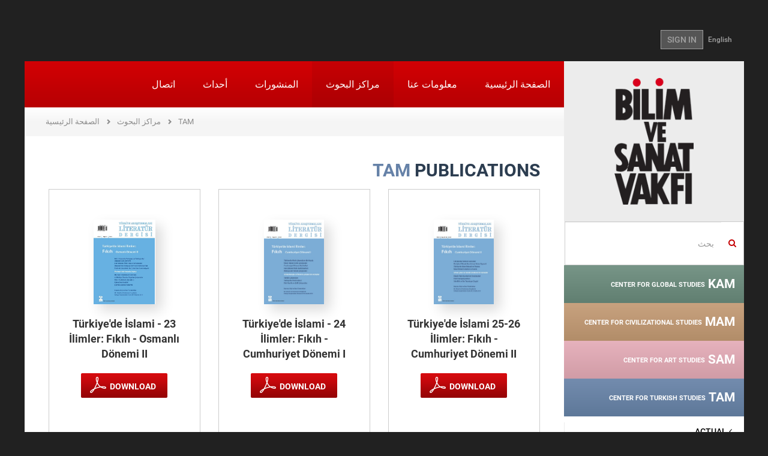

--- FILE ---
content_type: text/html; charset=utf-8
request_url: https://www.bisav.org.tr/ar-AE'A%3D0/TAM/Yayinlar/2/talid
body_size: 10410
content:

<!DOCTYPE html>
<html lang="tr">
<head>
    <meta charset="utf-8" />
    <meta name="viewport" content="width=device-width, initial-scale=1.0">
    
    

    
    
    <title>PUBLICATIONS - The Foundation for Sciences and Arts</title>
    <link href="/Content/fontstyle.css" rel="stylesheet"/>
<link href="/Content/bootstrap.css" rel="stylesheet"/>
<link href="/Content/style.css" rel="stylesheet"/>
<link href="/Content/index.css" rel="stylesheet"/>
<link href="/Content/styles.css" rel="stylesheet"/>
<link href="/Content/merkez.css" rel="stylesheet"/>
<link href="/Content/fullcalendar/fullcalendar.css" rel="stylesheet"/>
<link href="/Content/fancybox/jquery.fancybox.css" rel="stylesheet"/>
<link href="/Content/admin/fontawesome/css/font-awesome.css" rel="stylesheet"/>
<link href="/Content/admin/bootstrap/datepicker/css/datepicker.css" rel="stylesheet"/>

<link href="/Content/bootstrap-rtl.css" rel="stylesheet"/>
<link href="/Content/rtl-extra.css" rel="stylesheet"/>
    <script src="/Scripts/modernizr-2.8.3.js"></script>

    <script src="/Scripts/jquery-2.1.4.js"></script>

    <script src="/Scripts/bootstrap.js"></script>
<script src="/Content/fancybox/jquery.fancybox.pack.js"></script>
<script src="/Scripts/respond.js"></script>

    <script src="/Scripts/carousel-swipe.js"></script>
<script src="/Scripts/main.js"></script>

    <script src="/Scripts/Admin/Plugins/mainmenu.1.0.min.js"></script>

    <link href="/assets/plugins/sky-forms/version-2.0.1/css/custom-sky-forms.css" rel="stylesheet"/>

    
    

</head>
<body class="container boxed-layout">
    <div class="bodyDiv">
        

<header>
    <div class="container">
        <div class="top-left" style="float:left;"></div>
        <div class="top-right-link" style="float:right;"> 
<a href="/en/TAM/Yayinlar/2/talid">English</a>                            <a href="/ar-AE&#39;A%3d0/Account/Login" class="btn btn-u btn-u-dark">SIGN IN</a>
        </div>
    </div>
</header>

        <div id="wrapper">
            <article>
                <a href="#_" class="secondary-mobile-menu-toggle visible-sm visible-xs ikinci-menu"><img src="/img/ok2.png" /></a>
                <div class="col-md-3 aside col-md-pull-0 left-resp secondary-menu-transition hidden-xs hidden-sm">
                    <div class="row">
                        <a href="/ar-AE&#39;A%3d0" class="logo hidden-sm hidden-xs"><img src="/img/logo.png"></a>
                        
    <div class="margin-top-20"></div>
    <form action="/ar-AE&#39;A%3d0/Search" method="get" class="home-search-form">
    <div class="input-group">
        <span class="input-group-addon mainpage-search-rtl-fix" style="background-color:transparent;"><i class="fa fa-search color-red"></i></span>
        <input type="text" name="keywords" class="form-control mainpage-search-input-rtl-fix" placeholder="بحث">
    </div>
</form>
    

<div class="merkez-menu menu-gray-bg">
    <div class="merkez-menu-heading baslik-renkli1" data-color="#6a8b7c">
        <h4 class="panel-title"> <a href="/ar-AE&#39;A%3d0/KAM"> KAM <span>CENTER FOR GLOBAL STUDIES</span></a></h4>
    </div>
</div>

<div class="merkez-menu menu-gray-bg">
    <div class="merkez-menu-heading baslik-renkli2" data-color="#c39a73">
        <h4 class="panel-title"> <a href="/ar-AE&#39;A%3d0/MAM"> MAM <span>CENTER FOR CIVILIZATIONAL STUDIES</span></a></h4>
    </div>
</div>

<div class="merkez-menu menu-gray-bg">
    <div class="merkez-menu-heading baslik-renkli3" data-color="#e5abb8">
        <h4 class="panel-title"> <a href="/ar-AE&#39;A%3d0/SAM"> SAM <span>CENTER FOR ART STUDIES</span></a></h4>
    </div>
</div>

<div class="merkez-menu menu-gray-bg">
    <div class="merkez-menu-heading baslik-renkli4" data-color="#6682a8">
        <h4 class="panel-title"> <a href="/ar-AE&#39;A%3d0/TAM"> TAM <span>CENTER FOR TURKISH STUDIES</span></a></h4>
    </div>
</div>


<nav class="sidebar-nav-v2 marged-menu">
    <ul>
        <li >
            <a  href="/argualas-spain/TAM">
                <i class="fa fa-angle-right"></i> ACTUAL             </a>
        </li>
        <li >
            <a  href="/argualas-spain/TAM/Hakkinda">
                <i class="fa fa-angle-right"></i> ABOUT             </a>
        </li>
        <li >
            <a  href="/argualas-spain/TAM/Seminerler">
                <i class="fa fa-angle-right"></i> SEMINARS             </a>
        </li>
        <li >
            <a  href="/argualas-spain/TAM/OkumaGruplari">
                <i class="fa fa-angle-right"></i> READING GROUPS             </a>
        </li>
        <li >
            <a  href="/argualas-spain/TAM/Atolyeler">
                <i class="fa fa-angle-right"></i> WORKSHOPS             </a>
        </li>
        <li >
            <a  href="#">
                <i class="fa fa-angle-right"></i> SYMPOSIUMS                     <i class="fa pull-right fa-caret-left"></i>
            </a>
<ul>
        <li >
            <a  href="/argualas-spain/TAM/Sempozyum/2/specialized_symposia">
                <i class="fa"></i> Specialized Symposia             </a>
        </li>
        <li >
            <a  href="/argualas-spain/TAM/Sempozyum/1/national_symposia">
                <i class="fa"></i> National Symposia             </a>
        </li>
        <li >
            <a  href="/argualas-spain/TAM/Sempozyum/4/international_symposia">
                <i class="fa"></i> International Symposia             </a>
        </li>
</ul>        </li>
        <li >
            <a  href="/argualas-spain/TAM/Panel">
                <i class="fa fa-angle-right"></i> PANELS             </a>
        </li>
        <li >
            <a  href="/argualas-spain/TAM/Kolokyum">
                <i class="fa fa-angle-right"></i> COLLOQUIUMS             </a>
        </li>
        <li >
            <a  href="#">
                <i class="fa fa-angle-right"></i> ROUNDTABLE MEETINGS                     <i class="fa pull-right fa-caret-left"></i>
            </a>
<ul>
        <li >
            <a  href="/argualas-spain/TAM/YuvarlakMasa/128/osmanli_arastirmalarinda_dijital_imkanlar">
                <i class="fa"></i> Osmanlı Araştırmalarında Dijital İmkanlar             </a>
        </li>
        <li >
            <a  href="/argualas-spain/TAM/YuvarlakMasa/120/talks_on_cities_and_neighborhoods">
                <i class="fa"></i> Talks on Cities and Neighborhoods             </a>
        </li>
        <li >
            <a  href="/argualas-spain/TAM/YuvarlakMasa/104/approaches_methods_and_sources_in_historical_studies">
                <i class="fa"></i> Approaches, Methods and Sources in Historical Studies             </a>
        </li>
        <li >
            <a  href="/argualas-spain/TAM/YuvarlakMasa/2/a_book__an_author">
                <i class="fa"></i> A Book / An Author             </a>
        </li>
        <li >
            <a  href="/argualas-spain/TAM/YuvarlakMasa/17/historical_biographies">
                <i class="fa"></i> Historical Biographies             </a>
        </li>
        <li >
            <a  href="/argualas-spain/TAM/YuvarlakMasa/10/tam_talks">
                <i class="fa"></i> TAM Talks                     <i class="fa pull-right fa-caret-left"></i>
            </a>
<ul>
        <li >
            <a  href="/argualas-spain/TAM/YuvarlakMasa/10/tam_talks/93/oral_history_talks">
                <i class="fa"></i> Oral History Talks             </a>
        </li>
        <li >
            <a  href="/argualas-spain/TAM/YuvarlakMasa/10/tam_talks/90/balkan_history_talks">
                <i class="fa"></i> Balkan History Talks             </a>
        </li>
        <li >
            <a  href="/argualas-spain/TAM/YuvarlakMasa/10/tam_talks/84/an_autobiographical_narrative">
                <i class="fa"></i> An Autobiographical Narrative             </a>
        </li>
        <li >
            <a  href="/argualas-spain/TAM/YuvarlakMasa/10/tam_talks/83/inheriting_an_heritage">
                <i class="fa"></i> Inheriting an Heritage             </a>
        </li>
        <li >
            <a  href="/argualas-spain/TAM/YuvarlakMasa/10/tam_talks/11/libraries">
                <i class="fa"></i> Libraries             </a>
        </li>
        <li >
            <a  href="/argualas-spain/TAM/YuvarlakMasa/10/tam_talks/12/sahafs">
                <i class="fa"></i> Sahafs             </a>
        </li>
        <li >
            <a  href="/argualas-spain/TAM/YuvarlakMasa/10/tam_talks/15/the_crisis_and_challenge_in_the_18th_century_ottoman_thought">
                <i class="fa"></i> The Crisis and Challenge in the 18th Century Ottoman Thought             </a>
        </li>
        <li >
            <a  href="/argualas-spain/TAM/YuvarlakMasa/10/tam_talks/14/talks_with_publishers">
                <i class="fa"></i> Talks with Publishers             </a>
        </li>
        <li >
            <a  href="/argualas-spain/TAM/YuvarlakMasa/10/tam_talks/16/talks_with_local_historians">
                <i class="fa"></i> Talks with Local Historians             </a>
        </li>
        <li >
            <a  href="/argualas-spain/TAM/YuvarlakMasa/10/tam_talks/13/traveller_observations">
                <i class="fa"></i> Traveller Observations             </a>
        </li>
</ul>        </li>
        <li >
            <a  href="/argualas-spain/TAM/YuvarlakMasa/95/tam_focused_discussions">
                <i class="fa"></i> TAM Focused Discussions             </a>
        </li>
        <li >
            <a  href="#">
                <i class="fa"></i> Readings in Historical Texts                     <i class="fa pull-right fa-caret-left"></i>
            </a>
<ul>
        <li >
            <a  href="/argualas-spain/TAM/YuvarlakMasa/3/readings_in_historical_texts/115/travelogues">
                <i class="fa"></i> Travelogues             </a>
        </li>
        <li >
            <a  href="/argualas-spain/TAM/YuvarlakMasa/3/readings_in_historical_texts/102/early_republican_period_urbanism_studies">
                <i class="fa"></i> Early Republican Period Urbanism Studies             </a>
        </li>
        <li >
            <a  href="/argualas-spain/TAM/YuvarlakMasa/3/readings_in_historical_texts/96/the_contemporary_ottoman_histories_written_by_the_non_muslim_subjects">
                <i class="fa"></i> The Contemporary Ottoman Histories Written by the Non-Muslim Subjects             </a>
        </li>
        <li >
            <a  href="/argualas-spain/TAM/YuvarlakMasa/3/readings_in_historical_texts/94/risales_in_the_ottoman_era">
                <i class="fa"></i> Risales in the Ottoman Era             </a>
        </li>
        <li >
            <a  href="/argualas-spain/TAM/YuvarlakMasa/3/readings_in_historical_texts/86/manakibnamas">
                <i class="fa"></i> Manakibnamas             </a>
        </li>
        <li >
            <a  href="/argualas-spain/TAM/YuvarlakMasa/3/readings_in_historical_texts/82/anatolian_chronicles___xi_and_xivth_centuries">
                <i class="fa"></i> Anatolian Chronicles - XI and XIVth Centuries             </a>
        </li>
        <li >
            <a  href="/argualas-spain/TAM/YuvarlakMasa/3/readings_in_historical_texts/7/byzantine_chronicles">
                <i class="fa"></i> Byzantine Chronicles             </a>
        </li>
        <li >
            <a  href="/argualas-spain/TAM/YuvarlakMasa/3/readings_in_historical_texts/8/recent_history_in_memoirs">
                <i class="fa"></i> Recent History in Memoirs             </a>
        </li>
        <li >
            <a  href="/argualas-spain/TAM/YuvarlakMasa/3/readings_in_historical_texts/9/istanbul_districts">
                <i class="fa"></i> Istanbul Districts             </a>
        </li>
        <li >
            <a  href="/argualas-spain/TAM/YuvarlakMasa/3/readings_in_historical_texts/4/ottoman_observers_of_ottoman_history_chronicles">
                <i class="fa"></i> Ottoman Observers of Ottoman History: Chronicles             </a>
        </li>
        <li >
            <a  href="/argualas-spain/TAM/YuvarlakMasa/3/readings_in_historical_texts/5/debates_around_foundations_of_ottomans">
                <i class="fa"></i> Debates around Foundations of Ottomans             </a>
        </li>
        <li >
            <a  href="/argualas-spain/TAM/YuvarlakMasa/3/readings_in_historical_texts/6/the_politics_of_settling_in_turkey_since_ottomans">
                <i class="fa"></i> The Politics of Settling in Turkey since Ottomans             </a>
        </li>
</ul>        </li>
        <li >
            <a  href="/argualas-spain/TAM/YuvarlakMasa/1/diskussions_theses_articles">
                <i class="fa"></i> Diskussions Theses-Articles             </a>
        </li>
</ul>        </li>
        <li >
            <a  href="#">
                <i class="fa fa-angle-right"></i> PUBLICATIONS                     <i class="fa pull-right fa-caret-left"></i>
            </a>
<ul>
        <li >
            <a  href="/argualas-spain/TAM/Yayinlar/2/talid">
                <i class="fa"></i> TALID             </a>
        </li>
        <li >
            <a  href="/argualas-spain/TAM/Yayinlar/5/notes">
                <i class="fa"></i> NOTES             </a>
        </li>
        <li >
            <a  href="/argualas-spain/TAM/Yayinlar/10/book">
                <i class="fa"></i> BOOK             </a>
        </li>
</ul>        </li>
        <li >
            <a  href="/argualas-spain/TAM/Projeler">
                <i class="fa fa-angle-right"></i> PROJECTS             </a>
        </li>
</ul>
</nav>
    


                    </div>
                </div>
                <div class="col-md-9 col-md-push-0">
                    <div class="row">
                        <nav class="mwt_nav">
    <div class="navbar navbar-default" role="navigation">
        <div class="navbar-header">
            <button type="button" class="navbar-toggle my-toggle-menu" data-toggle="collapse" data-target=".navbar-collapse"> <span class="sr-only">Toggle navigation</span> <span class="icon-bar"></span> <span class="icon-bar"></span> <span class="icon-bar"></span> </button>
            <a class="navbar-brand" href="/ar-AE&#39;A%3d0"><img src="/img/mobile-logo.png"></a>
        </div>
        <div class="navbar-collapse collapse no-padding">
                    
<ul class="nav navbar-nav">
        <li >
        <a href="/ar-AE&#39;A%3d0">
            الصفحة الرئيسية         </a>
    </li>
    <li >
        <a href="/ar-AE&#39;A%3d0/Kurumsal">
            معلومات عنا         </a>
    </li>
    <li class="active">
        <a href="/ar-AE&#39;A%3d0/Merkezler">
            مراكز البحوث         </a>
    </li>
    <li >
        <a href="/ar-AE&#39;A%3d0/Yayinlar">
            المنشورات         </a>
    </li>
    <li >
        <a href="/ar-AE&#39;A%3d0/Etkinlik/Haftalik/2026/4">
            أحداث         </a>
    </li>
    <li >
        <a href="/ar-AE&#39;A%3d0/Iletisim">
            اتصال         </a>
    </li>

</ul>
        </div>
        <!--/.nav-collapse -->
    </div>
</nav>
                        
                                            <ul class="page-path clearfix">
                <li >
                        <a href="/ar-AE&#39;A%3d0">الصفحة الرئيسية</a>
                </li>
                <li >
                        <a href="/ar-AE&#39;A%3d0/Merkezler">مراكز البحوث</a>
                </li>
                <li >
                        <a href="/ar-AE&#39;A%3d0/TAM/Hakkinda">TAM</a>
                </li>
            </ul>

                        
<div class="row">
    <div class="col-sm-12">
        <div class="padding40 font18px">
                <h2 class="title03" style="color:#6682a8;">TAM <span>PUBLICATIONS</span></h2>

            


    
<div class="yayinlar">
    <div class="sayilar">
<div class="row row-eq-height"><div class="col-md-4">
    <div class="box-design01">
        <div class="img-div-rounded"><a href="/ar-AE&#39;A%3d0/TAM/Yayinlar/2/talid/284"><img src="/images/yayinlar/talid_284_Thumb.jpg"></a></div>
        <strong>25-26 T&#252;rkiye&#39;de İslami İlimler: Fıkıh - Cumhuriyet D&#246;nemi II</strong>
            <p class="button_par">    <a href="/userfiles/yayinlar/talid_284.pdf" class="pdf_download_btn">DOWNLOAD</a>
</p>
    </div>
</div><div class="col-md-4">
    <div class="box-design01">
        <div class="img-div-rounded"><a href="/ar-AE&#39;A%3d0/TAM/Yayinlar/2/talid/283"><img src="/images/yayinlar/talid_283_Thumb.jpg"></a></div>
        <strong>24 - T&#252;rkiye&#39;de İslami İlimler: Fıkıh - Cumhuriyet D&#246;nemi I</strong>
            <p class="button_par">    <a href="/userfiles/yayinlar/talid_283.pdf" class="pdf_download_btn">DOWNLOAD</a>
</p>
    </div>
</div><div class="col-md-4">
    <div class="box-design01">
        <div class="img-div-rounded"><a href="/ar-AE&#39;A%3d0/TAM/Yayinlar/2/talid/278"><img src="/images/yayinlar/talid_278_Thumb.jpg"></a></div>
        <strong>23 - T&#252;rkiye&#39;de İslami İlimler: Fıkıh - Osmanlı D&#246;nemi II </strong>
            <p class="button_par">    <a href="/userfiles/yayinlar/talid_278.pdf" class="pdf_download_btn">DOWNLOAD</a>
</p>
    </div>
</div></div><div class="row row-eq-height"><div class="col-md-4">
    <div class="box-design01">
        <div class="img-div-rounded"><a href="/ar-AE&#39;A%3d0/TAM/Yayinlar/2/talid/277"><img src="/images/yayinlar/talid_277_Thumb.jpg"></a></div>
        <strong>22- T&#252;rkiye&#39;de İslami İlimler: Fıkıh - Osmanlı D&#246;nemi I </strong>
            <p class="button_par">    <a href="/userfiles/yayinlar/talid_277.pdf" class="pdf_download_btn">DOWNLOAD</a>
</p>
    </div>
</div><div class="col-md-4">
    <div class="box-design01">
        <div class="img-div-rounded"><a href="/ar-AE&#39;A%3d0/TAM/Yayinlar/2/talid/264"><img src="/images/yayinlar/talid_264_Thumb.jpg"></a></div>
        <strong>21 - Islamic Sciences in T&#252;rkiye: Hadith </strong>
            <p class="button_par">    <a href="/userfiles/yayinlar/talid_264.pdf" class="pdf_download_btn">DOWNLOAD</a>
</p>
    </div>
</div><div class="col-md-4">
    <div class="box-design01">
        <div class="img-div-rounded"><a href="/ar-AE&#39;A%3d0/TAM/Yayinlar/2/talid/256"><img src="/images/yayinlar/256Thumb.jpg"></a></div>
        <strong>19/20 - Islamic Sciences in T&#252;rkiye: Tafsir and Quranic Sciences II</strong>
            <p class="button_par">    <a href="/userfiles/yayinlar/0_-_Sunus_-_s._1-8.pdf" class="pdf_download_btn">DOWNLOAD</a>
</p>
    </div>
</div></div><div class="row row-eq-height"><div class="col-md-4">
    <div class="box-design01">
        <div class="img-div-rounded"><a href="/ar-AE&#39;A%3d0/TAM/Yayinlar/2/talid/255"><img src="/images/yayinlar/255Thumb.jpg"></a></div>
        <strong>18 - Islamic Sciences in T&#252;rkiye: Tafsir and Quranic Sciences I </strong>
            <p class="button_par">    <a href="/userfiles/yayinlar/0_-_Sunus_-_18___1-8.pdf" class="pdf_download_btn">DOWNLOAD</a>
</p>
    </div>
</div><div class="col-md-4">
    <div class="box-design01">
        <div class="img-div-rounded"><a href="/ar-AE&#39;A%3d0/TAM/Yayinlar/2/talid/182"><img src="/images/yayinlar/182Thumb.jpg"></a></div>
        <strong>17 - History of Turkish Philosophy</strong>
            <p class="button_par">    <a href="/userfiles/yayinlar/TALID_17_giris.pdf" class="pdf_download_btn">DOWNLOAD</a>
</p>
    </div>
</div><div class="col-md-4">
    <div class="box-design01">
        <div class="img-div-rounded"><a href="/ar-AE&#39;A%3d0/TAM/Yayinlar/2/talid/138"><img src="/images/yayinlar/138Thumb.jpg"></a></div>
        <strong>16 - History of Istanbul </strong>
            <p class="button_par">    <a href="/userfiles/yayinlar/talid_138.pdf" class="pdf_download_btn">DOWNLOAD</a>
</p>
    </div>
</div></div><div class="row row-eq-height"><div class="col-md-4">
    <div class="box-design01">
        <div class="img-div-rounded"><a href="/ar-AE&#39;A%3d0/TAM/Yayinlar/2/talid/110"><img src="/images/yayinlar/110Thumb.jpg"></a></div>
        <strong>15 - Turkish Historiography Abroad </strong>
            <p class="button_par">    <a href="/userfiles/yayinlar/talid_110.pdf" class="pdf_download_btn">DOWNLOAD</a>
</p>
    </div>
</div><div class="col-md-4">
    <div class="box-design01">
        <div class="img-div-rounded"><a href="/ar-AE&#39;A%3d0/TAM/Yayinlar/2/talid/57"><img src="/images/yayinlar/57Thumb.jpg"></a></div>
        <strong>14 - History of Turkish Art </strong>
    </div>
</div><div class="col-md-4">
    <div class="box-design01">
        <div class="img-div-rounded"><a href="/ar-AE&#39;A%3d0/TAM/Yayinlar/2/talid/56"><img src="/images/yayinlar/56Thumb.jpg"></a></div>
        <strong>13 - History of Turkish Architecture</strong>
    </div>
</div></div></div>
</div>



<div class="row bottomPaging">
    <div class="btns-sayfa col-xs-12 col-sm-12">
        <div class="btn-group" role="group" aria-label="...">
            
                <a class="btn btn-default btn-sayfalama active" href="?Page=1&amp;PageSize=12">1</a>
                <a class="btn btn-default btn-sayfalama " href="?Page=2&amp;PageSize=12">2</a>
                            <a class="btn btn-default btn-sayfalama" href="?Page=2&amp;PageSize=12">SONRAKİ SAYFA</a>
        </div>
    </div>
</div>

        </div>

    </div>
</div>


                    </div>
                </div>
                <div class="home-section4 pull-left">

<div class="col-sm-6 col-md-3 homeSmBookSlider gray-bg">
    <div class="inner-div">
        <h2>NEWS</h2>
        <a class="left news_arrows_left" href="#myCarousel05" data-slide="prev"><span class="glyphicon glyphicon-chevron-left"></span></a> <a class="right news_arrows_right" href="#myCarousel05" data-slide="next"><span class="glyphicon glyphicon-chevron-right"></span></a>
        <div id="myCarousel05" class="carousel slide" data-ride="carousel" data-interval="15000">
            <!-- Indicators -->

            <div class="carousel-inner">
                    <div class="item active">
                        <a href="/aria-controls%3dtab_0_0%20role%3dtab%20data-toggle%3dtab/Haberler/1470/2025_guz_donemi_seminerleri_basliyor">
                            <p><img src="/images/haberler/2025_guz_seminerleri_basliyor_1470_Thumb.png"></p>
                            <p class="color_gray">2025 G&#252;z D&#246;nemi Seminerleri Başlıyor</p>
                        </a>
                    </div>
                    <div class="item">
                        <a href="/aria-controls%3dtab_0_0%20role%3dtab%20data-toggle%3dtab/Haberler/1468/iii_ulusal_siyaset_dusuncesi_sempozyumu">
                            <p><img src="/images/haberler/iii_ulusal_siyaset_sempozyumu_amaclar_araclar_yeni_zamanlarda_siyasi_ahlak_1468_Thumb.png"></p>
                            <p class="color_gray">III. ULUSAL SİYASET D&#220;Ş&#220;NCESİ SEMPOZYUMU</p>
                        </a>
                    </div>
                    <div class="item">
                        <a href="/aria-controls%3dtab_0_0%20role%3dtab%20data-toggle%3dtab/Haberler/1469/2025_26_kademe_programi_basvurusu">
                            <p><img src="/images/haberler/2025_26_kademe_programi_basvurusu_1469_Thumb.png"></p>
                            <p class="color_gray">2025-26 Kademe Programı Başvurusu</p>
                        </a>
                    </div>
                    <div class="item">
                        <a href="/aria-controls%3dtab_0_0%20role%3dtab%20data-toggle%3dtab/Haberler/1466/turkiye_de_duzen_arayislari">
                            <p><img src="/images/haberler/bilim_ve_sanat_vakfi_2025_yaz_programi_1466_Thumb.jpg"></p>
                            <p class="color_gray">T&#220;RKİYE&#39;DE D&#220;ZEN ARAYIŞLARI</p>
                        </a>
                    </div>
                    <div class="item">
                        <a href="/aria-controls%3dtab_0_0%20role%3dtab%20data-toggle%3dtab/Haberler/1464/iii_ulusal_siyaset_dusuncesi_sempozyumu_amaclar__araclar_yeni_zamanlarda_siyasi_ahlak_cagri_metni">
                            <p><img src="/images/haberler/iii_ulusal_siyaset_dusuncesi_sempozyumu_amaclar__araclar_yeni_zamanlarda_siyasi_ahlak_cagri_metni_1464_Thumb.png"></p>
                            <p class="color_gray">III. Ulusal Siyaset D&#252;ş&#252;ncesi Sempozyumu Ama&#231;lar &amp; Ara&#231;lar: Yeni Zamanlarda Siyasi Ahl&#226;k &#199;ağrı Metni</p>
                        </a>
                    </div>
                    <div class="item">
                        <a href="/aria-controls%3dtab_0_0%20role%3dtab%20data-toggle%3dtab/Haberler/1463/2025_bahar_seminerleri_basliyor!">
                            <p><img src="/images/haberler/2025_bahar_seminerleri_basliyor!_1463_Thumb.jpg"></p>
                            <p class="color_gray">2025 Bahar Seminerleri Başlıyor!</p>
                        </a>
                    </div>
                    <div class="item">
                        <a href="/aria-controls%3dtab_0_0%20role%3dtab%20data-toggle%3dtab/Haberler/1460/bisav_2024_25_kademe_programi_basladi!">
                            <p><img src="/images/haberler/bisav_2024_25_kademe_programi_basliyor!_1460_Thumb.png"></p>
                            <p class="color_gray">BİSAV 2024-25 KADEME PROGRAMI BAŞLADI!</p>
                        </a>
                    </div>
                    <div class="item">
                        <a href="/aria-controls%3dtab_0_0%20role%3dtab%20data-toggle%3dtab/Haberler/1458/%E2%80%9Cbati_sonrasi_dunya%E2%80%9D__karsitliklar_perspektifler_ve_yeni_duzen_arayislari">
                            <p><img src="/images/haberler/bilim_ve_sanat_vakfi_2024_yaz_programi_1458_Thumb.png"></p>
                            <p class="color_gray">“BATI SONRASI D&#220;NYA”:  KARŞITLIKLAR, PERSPEKTİFLER VE YENİ D&#220;ZEN ARAYIŞLARI</p>
                        </a>
                    </div>
                    <div class="item">
                        <a href="/aria-controls%3dtab_0_0%20role%3dtab%20data-toggle%3dtab/Haberler/1452/%E2%80%8B%E2%80%8B%E2%80%8B%E2%80%8B%E2%80%8B%E2%80%8B%E2%80%8B2024_bahar_seminerleri_basliyor!">
                            <p><img src="/images/haberler/​​​​​​​2024_bahar_seminerleri_basliyor!_1452_Thumb.jpeg"></p>
                            <p class="color_gray">​​​​​​​2024 Bahar Seminerleri Başlıyor!</p>
                        </a>
                    </div>
                    <div class="item">
                        <a href="/aria-controls%3dtab_0_0%20role%3dtab%20data-toggle%3dtab/Haberler/1451/divan_55_released!">
                            <p><img src="/images/haberler/divan_55_sayi_cikti!_1451_Thumb.jpg"></p>
                            <p class="color_gray">D&#238;v&#226;n 55. Released!</p>
                        </a>
                    </div>
            </div>
        </div>
        <a href="/aria-controls%3dtab_0_0%20role%3dtab%20data-toggle%3dtab/Haberler" class="btn">ALL NEWS</a>
    </div>
</div>

<div class="col-sm-6 col-md-3 homeSmBookSlider light-gray-bg">
    <div class="inner-div">
        <h2>خيار المحررين</h2>
        <a class="left news_arrows_left" href="#myCarouselEditorden" data-slide="prev"><span class="glyphicon glyphicon-chevron-left"></span></a> <a class="right news_arrows_right" href="#myCarouselEditorden" data-slide="next"><span class="glyphicon glyphicon-chevron-right"></span></a>
        <div id="myCarouselEditorden" class="carousel carouselfixedHeight slide" data-ride="carousel" data-interval="20000">
            <!-- Indicators -->
            
            <div class="carousel-inner">

                        <div class="item  active">
                            <p><a href="https://talid.org/tr/Dergi/Makale/34/793"><img src="/images/editorunsecimi/ihsan_kabil_soylesisi_28_Thumb.jpg" style="max-height:140px;" /></a></p>
                            <p class="ModuleSliderBlockText">İhsan Kabil ile &#39;&#39;T&#252;rkiye&#39;de Sinema&#39;&#39; &#252;zerine ger&#231;ekleştirilen TALİD s&#246;yleşisi...</p>
                            <a href="https://talid.org/tr/Dergi/Makale/34/793" class="btn">MORE INFO</a>
                            <a href="https://talid.org/tr/Dergi/Makale/34/793" class="btn">MORE INFO</a>
                        </div>
                        <div class="item ">
                            <p><a href="https://blog.bisav.org.tr/2021/05/06/engin-deniz-akarlinin-gozunden-mehmet-genc/"><img src="/images/editorunsecimi/engindenizmehmetgenc_27_Thumb.jpg" style="max-height:140px;" /></a></p>
                            <p class="ModuleSliderBlockText">Mehmet Gen&#231; hocamızı, Engin Deniz Akarlı’nın g&#246;z&#252;nden Bisav Blog&#39;da okuyalım...</p>
                            <a href="https://blog.bisav.org.tr/2021/05/06/engin-deniz-akarlinin-gozunden-mehmet-genc/" class="btn">MORE INFO</a>
                            <a href="https://blog.bisav.org.tr/2021/05/06/engin-deniz-akarlinin-gozunden-mehmet-genc/" class="btn">MORE INFO</a>
                        </div>
                        <div class="item ">
                            <p><a href="https://blog.bisav.org.tr/2021/04/16/mustafa-ozelle-roman-diliyle-cocuk/"><img src="/images/editorunsecimi/ozelroportajcocukyazini_26_Thumb.jpg" style="max-height:140px;" /></a></p>
                            <p class="ModuleSliderBlockText">Bisav Blog i&#231;in Mustafa &#214;zel ile &#39;&#39;Roman Diliyle &#199;ocuk&#39;&#39; başlığıyla ger&#231;ekleştirdiğimiz r&#246;portaj...</p>
                            <a href="https://blog.bisav.org.tr/2021/04/16/mustafa-ozelle-roman-diliyle-cocuk/" class="btn">MORE INFO</a>
                            <a href="https://blog.bisav.org.tr/2021/04/16/mustafa-ozelle-roman-diliyle-cocuk/" class="btn">MORE INFO</a>
                        </div>
                        <div class="item ">
                            <p><a href="https://www.talid.org/tr/Dergi/Makale/33/769"><img src="/images/editorunsecimi/peyamihoca_25_Thumb.jpg" style="max-height:140px;" /></a></p>
                            <p class="ModuleSliderBlockText">TALİD&#39;in &#39;&#39;T&#252;rkiye&#39;de Sinema &#199;alışmaları&#39;&#39; sayısında, Prof. Dr. Peyami &#199;elikcan&#39;ın belgesel yapımlarının tarih&#231;esine y&#246;nelik...</p>
                            <a href="https://www.talid.org/tr/Dergi/Makale/33/769" class="btn">MORE INFO</a>
                            <a href="https://www.talid.org/tr/Dergi/Makale/33/769" class="btn">MORE INFO</a>
                        </div>
                        <div class="item ">
                            <p><a href="https://divandergisi.com/pdf/476.pdf"><img src="/images/editorunsecimi/ismailkara_24_Thumb.jpg" style="max-height:140px;" /></a></p>
                            <p class="ModuleSliderBlockText">Hilafetten İslam Devletine &#199;ağdaş İslam Siyasi D&#252;ş&#252;ncesinin Ana İstikametleri ve Problemleri...</p>
                            <a href="https://divandergisi.com/pdf/476.pdf" class="btn">MORE INFO</a>
                            <a href="https://divandergisi.com/pdf/476.pdf" class="btn">MORE INFO</a>
                        </div>
                        <div class="item ">
                            <p><a href="https://bisav.org.tr/Bulten/3/31/kafkas_ulkelerinin_guvenlik_ve_dis_politikalari_"><img src="/images/editorunsecimi/kafkasya_23_Thumb.jpg" style="max-height:140px;" /></a></p>
                            <p class="ModuleSliderBlockText">Azerbaycanlı siyaset bilimci Elkhan Mehdiyev ile 2005 yılında “G&#252;ney Kafkasya’da G&#252;venlik” konusunda ger&#231;ekleştirdiğimiz...</p>
                            <a href="https://bisav.org.tr/Bulten/3/31/kafkas_ulkelerinin_guvenlik_ve_dis_politikalari_" class="btn">MORE INFO</a>
                            <a href="https://bisav.org.tr/Bulten/3/31/kafkas_ulkelerinin_guvenlik_ve_dis_politikalari_" class="btn">MORE INFO</a>
                        </div>
                        <div class="item ">
                            <p><a href="https://www.bisav.org.tr/userfiles/yayinlar/NOTLAR_21.pdf"><img src="/images/editorunsecimi/cocuk_22_Thumb.jpg" style="max-height:140px;" /></a></p>
                            <p class="ModuleSliderBlockText">Vakfımızın 7 Mart 2009 tarihli  “&#199;ocuk Dilinde Sanat” panelinin tebliğleri...</p>
                            <a href="https://www.bisav.org.tr/userfiles/yayinlar/NOTLAR_21.pdf" class="btn">MORE INFO</a>
                            <a href="https://www.bisav.org.tr/userfiles/yayinlar/NOTLAR_21.pdf" class="btn">MORE INFO</a>
                        </div>
                        <div class="item ">
                            <p><a href="https://bisav.org.tr/Bulten/35/568/prof_dr_gokhan_cetinsaya_ile_istanbul_sehir_universitesi_uzerine"><img src="/images/editorunsecimi/cetinsaya_21_Thumb.jpg" style="max-height:140px;" /></a></p>
                            <p class="ModuleSliderBlockText">İstanbul Şehir &#220;niversitesi&#39;nin Kurucu Rekt&#246;r&#252; Prof. Dr. G&#246;khan &#199;etinsaya ile İstanbul Şehir &#220;niversitesi &#252;zerine...</p>
                            <a href="https://bisav.org.tr/Bulten/35/568/prof_dr_gokhan_cetinsaya_ile_istanbul_sehir_universitesi_uzerine" class="btn">MORE INFO</a>
                            <a href="https://bisav.org.tr/Bulten/35/568/prof_dr_gokhan_cetinsaya_ile_istanbul_sehir_universitesi_uzerine" class="btn">MORE INFO</a>
                        </div>
                        <div class="item ">
                            <p><a href="http://anlayis.net/makaleGoster.aspx?makaleid=3873"><img src="/images/editorunsecimi/wallerstein_20_Thumb.jpg" style="max-height:140px;" /></a></p>
                            <p class="ModuleSliderBlockText">An important interview with Immanuel Wallerstein about Turkey on the way of European Union...</p>
                            <a href="http://anlayis.net/makaleGoster.aspx?makaleid=3873" class="btn">MORE INFO</a>
                            <a href="http://anlayis.net/makaleGoster.aspx?makaleid=3873" class="btn">MORE INFO</a>
                        </div>
                        <div class="item ">
                            <p><a href="https://talid.org/downloadPDF.aspx?filename=37.pdf"><img src="/images/editorunsecimi/karpat_19_Thumb.jpg" style="max-height:140px;" /></a></p>
                            <p class="ModuleSliderBlockText">An interview with Kemal Karpat about Turkish political history, published...</p>
                            <a href="https://talid.org/downloadPDF.aspx?filename=37.pdf" class="btn">MORE INFO</a>
                            <a href="https://talid.org/downloadPDF.aspx?filename=37.pdf" class="btn">MORE INFO</a>
                        </div>
                        <div class="item ">
                            <p><a href="https://bisav.org.tr/userfiles/yayinlar/makaleler/mecmua__ek_1611.pdf"><img src="/images/editorunsecimi/15_temmuz_eki_18_Thumb.jpg" style="max-height:140px;" /></a></p>
                            <p class="ModuleSliderBlockText">BSV Bulletin&#39;s special supplement about &#39;&#39;15th July and Military Coups&#39;&#39;...</p>
                            <a href="https://bisav.org.tr/userfiles/yayinlar/makaleler/mecmua__ek_1611.pdf" class="btn">MORE INFO</a>
                            <a href="https://bisav.org.tr/userfiles/yayinlar/makaleler/mecmua__ek_1611.pdf" class="btn">MORE INFO</a>
                        </div>
                        <div class="item ">
                            <p><a href="http://talid.org/downloadPDF.aspx?filename=87.pdf"><img src="/images/editorunsecimi/fuat_17_Thumb.jpg" style="max-height:140px;" /></a></p>
                            <p class="ModuleSliderBlockText">An interview with Fuat Sezgin, about Turkish history of science...</p>
                            <a href="http://talid.org/downloadPDF.aspx?filename=87.pdf" class="btn">MORE INFO</a>
                            <a href="http://talid.org/downloadPDF.aspx?filename=87.pdf" class="btn">MORE INFO</a>
                        </div>
                        <div class="item ">
                            <p><a href="http://talid.org/downloadPDF.aspx?filename=437.pdf"><img src="/images/editorunsecimi/semavi_16_Thumb.jpg" style="max-height:140px;" /></a></p>
                            <p class="ModuleSliderBlockText">A valuable interview about Turkish art history, with Semavi Eyice who is an important historian...</p>
                            <a href="http://talid.org/downloadPDF.aspx?filename=437.pdf" class="btn">MORE INFO</a>
                            <a href="http://talid.org/downloadPDF.aspx?filename=437.pdf" class="btn">MORE INFO</a>
                        </div>
                        <div class="item ">
                            <p><a href="https://bisav.org.tr/userfiles/yayinlar/NOTLAR_4.pdf"><img src="/images/editorunsecimi/osmanli_kurulus_15_Thumb.gif" style="max-height:140px;" /></a></p>
                            <p class="ModuleSliderBlockText">Notes compiled from the debates on the foundation of Ottoman Empire...</p>
                            <a href="https://bisav.org.tr/userfiles/yayinlar/NOTLAR_4.pdf" class="btn">MORE INFO</a>
                            <a href="https://bisav.org.tr/userfiles/yayinlar/NOTLAR_4.pdf" class="btn">MORE INFO</a>
                        </div>
                        <div class="item ">
                            <p><a href="https://www.divandergisi.com/pdf/132.pdf"><img src="/images/editorunsecimi/serif_mardin_14_Thumb.jpg" style="max-height:140px;" /></a></p>
                            <p class="ModuleSliderBlockText">A review of an academic dissertation, written about Şerif Mardin...</p>
                            <a href="https://www.divandergisi.com/pdf/132.pdf" class="btn">MORE INFO</a>
                            <a href="https://www.divandergisi.com/pdf/132.pdf" class="btn">MORE INFO</a>
                        </div>
                        <div class="item ">
                            <p><a href="https://www.bisav.org.tr/userfiles/yayinlar/SAM_Notlar_29_intrnet.pdf"><img src="/images/editorunsecimi/hasan_aycin_13_Thumb.jpg" style="max-height:140px;" /></a></p>
                            <p class="ModuleSliderBlockText">The rescripts from the panel about Hasan Aycın, an important cartoonist... </p>
                            <a href="https://www.bisav.org.tr/userfiles/yayinlar/SAM_Notlar_29_intrnet.pdf" class="btn">MORE INFO</a>
                            <a href="https://www.bisav.org.tr/userfiles/yayinlar/SAM_Notlar_29_intrnet.pdf" class="btn">MORE INFO</a>
                        </div>
                        <div class="item ">
                            <p><a href="https://www.divandergisi.com/pdf/48.pdf"><img src="/images/editorunsecimi/mehmet_genc_12_Thumb.jpg" style="max-height:140px;" /></a></p>
                            <p class="ModuleSliderBlockText">The article of Mehmet Gen&#231; about 19th century Ottoman economic thought, published in D&#238;van.</p>
                            <a href="https://www.divandergisi.com/pdf/48.pdf" class="btn">MORE INFO</a>
                            <a href="https://www.divandergisi.com/pdf/48.pdf" class="btn">MORE INFO</a>
                        </div>
                        <div class="item ">
                            <p><a href="https://www.bisav.org.tr/Bulten/34/516/turgut_cansever_ile_soylesi"><img src="/images/editorunsecimi/cansever_yildonumu_11_Thumb.jpg" style="max-height:140px;" /></a></p>
                            <p class="ModuleSliderBlockText">Our interview with Turgut Cansever shortly before his sorrowful passing...</p>
                            <a href="https://www.bisav.org.tr/Bulten/34/516/turgut_cansever_ile_soylesi" class="btn">MORE INFO</a>
                            <a href="https://www.bisav.org.tr/Bulten/34/516/turgut_cansever_ile_soylesi" class="btn">MORE INFO</a>
                        </div>
                        <div class="item ">
                            <p><a href="http://bisav.org.tr/Bulten/3/30/asya_dunya_sisteminin_yeni_merkezi_"><img src="/images/editorunsecimi/andre_10_Thumb.jpg" style="max-height:140px;" /></a></p>
                            <p class="ModuleSliderBlockText">An important assessment of Asia by economic historian and sociologist Andre Gunder Frank, who was our guest in 2004...</p>
                            <a href="http://bisav.org.tr/Bulten/3/30/asya_dunya_sisteminin_yeni_merkezi_" class="btn">MORE INFO</a>
                            <a href="http://bisav.org.tr/Bulten/3/30/asya_dunya_sisteminin_yeni_merkezi_" class="btn">MORE INFO</a>
                        </div>
                        <div class="item ">
                            <p><a href="http://divandergisi.com/downloadPDF.aspx?filename=3.pdf"><img src="/images/editorunsecimi/sakir_kocabas_8_Thumb.jpg" style="max-height:140px;" /></a></p>
                            <p class="ModuleSliderBlockText">Şakir Kocabaş hocamızın D&#238;v&#226;n&#39;ın ilk sayısında yer alan, İslam ve Bilim başlıklı makale...</p>
                            <a href="http://divandergisi.com/downloadPDF.aspx?filename=3.pdf" class="btn">MORE INFO</a>
                            <a href="http://divandergisi.com/downloadPDF.aspx?filename=3.pdf" class="btn">MORE INFO</a>
                        </div>
                        <div class="item ">
                            <p><a href="/notlar/25"><img src="/images/editorunsecimi/orhan_okay_7_Thumb.png" style="max-height:140px;" /></a></p>
                            <p class="ModuleSliderBlockText">Kıymetli hocamız Orhan Okay ile T&#252;rk Edebiyatı &#252;zerine yaptığımız &#246;zel s&#246;yleşi...</p>
                            <a href="/notlar/25" class="btn">MORE INFO</a>
                            <a href="/notlar/25" class="btn">MORE INFO</a>
                        </div>
                        <div class="item ">
                            <p><a href="/en/Bulten/237/1403/iktibas"><img src="/images/editorunsecimi/turgut_cansever_6_Thumb.jpg" style="max-height:140px;" /></a></p>
                            <p class="ModuleSliderBlockText">By the architect Turgut Cansever, for the preservation of our architectural cultural heritage...</p>
                            <a href="/en/Bulten/237/1403/iktibas" class="btn">MORE INFO</a>
                            <a href="/en/Bulten/237/1403/iktibas" class="btn">MORE INFO</a>
                        </div>
                        <div class="item ">
                            <p><a href="/en/Bulten/13/237/ibn_haldun_un_toplum_ve_tarih_gorusunun_gunumuzdeki_onemi"><img src="/images/editorunsecimi/cabiri_1_Thumb.jpg" style="max-height:140px;" /></a></p>
                            <p class="ModuleSliderBlockText">About Ibn Khaldun, by Jabri who was an important Arab thinker and died in 2010...</p>
                            <a href="/en/Bulten/13/237/ibn_haldun_un_toplum_ve_tarih_gorusunun_gunumuzdeki_onemi" class="btn">MORE INFO</a>
                            <a href="/en/Bulten/13/237/ibn_haldun_un_toplum_ve_tarih_gorusunun_gunumuzdeki_onemi" class="btn">MORE INFO</a>
                        </div>
            </div>
        </div>
    </div>
</div>


<div class="col-sm-6 col-md-3 homeSmBookSlider gray-bg">
    <div class="inner-div">
        <div id="myCarousel03" class="carousel slide" data-ride="carousel" data-interval="25000">
            <!-- Indicators -->
            <a class="left " href="#myCarousel03" data-slide="prev"><span class="glyphicon glyphicon-chevron-left"></span></a> <a class="right " href="#myCarousel03" data-slide="next"><span class="glyphicon glyphicon-chevron-right"></span></a>
            <div class="carousel-inner">
                        <div class="item  active">
                            <h2>BULLETIN</h2>
                            <p><a href="/aria-controls%3dtab_0_0%20role%3dtab%20data-toggle%3dtab/Bulten/294"><img src="/images/yayinlar/bulten_294_Thumb.jpg" style="max-height:140px;"/></a></p>
                            <p class="ModuleSliderBlockText">Bulletin 96-97 released!</p>
                            <a href="/aria-controls%3dtab_0_0%20role%3dtab%20data-toggle%3dtab/Bulten/294" class="btn">FOR DETAILS</a>
                        </div>
                        <div class="item ">
                            <h2>D&#206;V&#194;N</h2>
                            <p><a href="/aria-controls%3dtab_0_0%20role%3dtab%20data-toggle%3dtab/Divan/331"><img src="/images/yayinlar/divan_331_Thumb.jpg" style="max-height:140px;"/></a></p>
                            <p class="ModuleSliderBlockText">The 55th issue of D&#238;v&#226;n consists of three articles and two book reviews.</p>
                            <a href="/aria-controls%3dtab_0_0%20role%3dtab%20data-toggle%3dtab/Divan/331" class="btn">FOR DETAILS</a>
                        </div>
                        <div class="item ">
                            <h2>TALID</h2>
                            <p><a href="/aria-controls%3dtab_0_0%20role%3dtab%20data-toggle%3dtab/Talid/329"><img src="/images/yayinlar/talid_329_Thumb.jpg" style="max-height:140px;"/></a></p>
                            <p class="ModuleSliderBlockText">TALİD&#39;in 41. sayısı ile detaylı bilgi i&#231;in&#160;www.talid.org.tr&#160;adresini ziyaret edebilirsiniz.</p>
                            <a href="/aria-controls%3dtab_0_0%20role%3dtab%20data-toggle%3dtab/Talid/329" class="btn">FOR DETAILS</a>
                        </div>
                        <div class="item ">
                            <h2>HAYAL PERDESI</h2>
                            <p><a href="/aria-controls%3dtab_0_0%20role%3dtab%20data-toggle%3dtab/Hayalperdesi/292"><img src="/images/yayinlar/hayal_perdesi_292_Thumb.jpg" style="max-height:140px;"/></a></p>
                            <p class="ModuleSliderBlockText">67th issue of Hayal Perdesi is out!</p>
                            <a href="/aria-controls%3dtab_0_0%20role%3dtab%20data-toggle%3dtab/Hayalperdesi/292" class="btn">FOR DETAILS</a>
                        </div>
                        <div class="item ">
                            <h2>NOTES</h2>
                            <p><a href="/aria-controls%3dtab_0_0%20role%3dtab%20data-toggle%3dtab/Notlar/250"><img src="/images/yayinlar/250Thumb.jpg" style="max-height:140px;"/></a></p>
                            <p class="ModuleSliderBlockText">32th issue of &quot;BSV Notlar&quot; (Notes) is published by TAM, Center for Turkish Studies, with the title of &quot;Anatolian Chronicles&quot;.</p>
                            <a href="/aria-controls%3dtab_0_0%20role%3dtab%20data-toggle%3dtab/Notlar/250" class="btn">FOR DETAILS</a>
                        </div>
                        <div class="item ">
                            <h2>E-KİTAP</h2>
                            <p><a href="/aria-controls%3dtab_0_0%20role%3dtab%20data-toggle%3dtab/E_kitap/353"><img src="/images/yayinlar/e_kitap_353_Thumb.png" style="max-height:140px;"/></a></p>
                            <p class="ModuleSliderBlockText">17-18&#160;Ekim 2025&#160;tarihlerinde K&#252;resel Araştırmalar Merkezi ile Medeniyet Araştırmaları Merkezi tarafından ger&#231;ekleştirilen III. Ulusal Siyaset D&#252;ş&#252;ncesi Sempozyumu&#39;nun &#246;zet kitap&#231;ığı yayınlandı!</p>
                            <a href="/aria-controls%3dtab_0_0%20role%3dtab%20data-toggle%3dtab/E_kitap/353" class="btn">FOR DETAILS</a>
                        </div>


            </div>
        </div>
    </div>
</div>
<div class="col-sm-6 col-md-3 homeSmBookSlider light-gray-bg">
    <div class="inner-div">
        <div style="position:relative;min-height:280px;">
            <h2>SEMINARS</h2>
            <p><img src="/userfiles/ModuleFiles/seminer_module_1_2.gif" style="max-height:140px;" /></p>
            <p>As the most traditonal activity of BISAV, the courses take place in every fall and spring of a year.</p>
            <a href="/en/Seminerler" class="btn" style="position:absolute;bottom:0px;left:0px;right:0px;">MORE INFO</a>
        </div>
    </div>
</div><div class="clearfix"></div></div>
                <div class="home-section4-02">
<a href="http://www.sehir.edu.tr" target="_blank">
    <div class="col-sm-6 col-md-3 box03" style="background-image:url(/img/sehir-bg.png)">
        <div class="inner-div">
            <div style="margin-bottom:23px;text-align:center;">
                <img src="/img/sehir-univ-logo.png" /><br />
            </div>
<p style="text-align: center;"><img src="/img/sehir-web.png"></p>
        </div>
    </div>
</a>
<a href="http://www.tsa.org.tr" target="_blank">
                    <div class="col-sm-6 col-md-3 text-center box01" style="background-image:url(/img/yellow-bg.png)">                         <div class="inner-div">                             <div class="tsa-logo"> <img src="/img/logo02.png"> </div>                             <img src="/img/tas-t-img.png">                         </div>                     </div>
</a>
<a href="http://www.sozlutarih.org.tr" target="_self">
    <div class="col-sm-6 col-md-3 box03" style="background-image:url(/img/sozlu-tarih-bg.jpg)">
        <div class="inner-div">
            <div style="margin-bottom:23px;text-align:center;">
                <img src="/img/sozlu-tarih-logo.png" /><br />
            </div>
<p style="text-align: center;"><img src="/img/sozlu-tarih-web.png"></p>
        </div>
    </div>
</a>



<div class="col-sm-6 col-md-3 box04" style="background-image:url(/img/blue-bg.png)">
    <div class="inner-div">
        <h2 class="text-center">تابعنا</h2>
        <form onsubmit="return SendEmailtenForm(this);" name="ebultenForm" id="ebultenForm">
            <div class="email-sent-div">
                <input type="text" placeholder="عنوان بريدك الإلكتروني" name="email" class="form-control">
                <a href="#" onclick="return false;"><span class="glyphicon glyphicon-plus" aria-hidden="true" onclick="return SendEmailtenForm(document.getElementById('ebultenForm'));"></span></a>
            </div>
            
        </form>
        <div class="clear-both"></div>
        <p style="margin-top: 10px;font-size:96%;">الاشتراك في النشرة الإخبارية لدينا لتلقي الأخبار والتحديثات.</p>
        
    </div>
</div>

<div id="ebultenModal" class="modal fade" tabindex="-1" role="dialog" aria-labelledby="ebultenModalLabel" aria-hidden="true">
    <div class="modal-dialog">
        <div class="modal-content">
            <div class="modal-header">
                <button type="button" class="close" data-dismiss="modal" aria-hidden="true">×</button>
                <h3 id="ebultenModalLabel">Newsletter</h3>
            </div>
            <div class="modal-body">
                <p id="ebultenMessage">...</p>
            </div>
            <div class="modal-footer">
                <button class="btn" data-dismiss="modal" aria-hidden="true">OKAY</button>

            </div>
        </div>
    </div>
</div>

<script>
    function SendEmailtenForm(form)
    {
        var datastring = $(form).serialize();
        $.ajax({
            type: "POST",
            url: "/aria-controls%3dtab_0_0%20role%3dtab%20data-toggle%3dtab/Layout/EBulten",
            data: datastring,
            dataType: "json",
            success: function (data) {
                if (data)
                {
                    $("#ebultenMessage").text(data.Message);
                    $('#ebultenModal').modal('show');
                }
            },
            error: function () {
                $("#ebultenMessage").text("There was an error!");
                $('#ebultenModal').modal('show');
            }
        });
        return false;
    }
</script><div class="clearfix"></div></div>

            </article>
            <footer>
    <div class="container nopadding">
        <div class="footer-div clearfix">
            <div class="client-logo">
                <a href="#"><img src="/img/footer-client-logo/client-logo_09.png"></a>
                <a href="http://www.divandergisi.com/"><img src="/img/footer-client-logo/client-logo_05.png"></a>
                <a href="http://www.talid.org/"><img src="/img/footer-client-logo/client-logo_07.png"></a>
                <a href="http://www.hayalperdesi.net/"><img src="/img/footer-client-logo/client-logo_11.png"></a>
                <a href="http://tsa.org.tr/"><img src="/img/footer-client-logo/client-logo_13.png"></a>
                <a href="http://www.sozlutarih.org.tr/"><img src="/img/stalogo.png"></a>
                <a href="/ar-AE&#39;A%3d0/Vefa"><img src="/img/footer-client-logo/client-logo_03.png"></a>
                <a href="http://dspace.bisav.org.tr/"><img src="/img/footer-client-logo/bisavarsiv.png"></a>
            </div>
            &#169;2016 THE FOUNDATION FOR SCIENCES AND ARTS | All Rights Reserved | <a href="/ar-AE&#39;A%3d0/StaticContent/Index/166">Kullanım Koşulları</a> | <a href="/ar-AE&#39;A%3d0/StaticContent/Index/165">Kişisel Verilerin Korunması ve İşlenmesi Politikası</a>
            <div class="footer-social-icon">
                <a href="https://www.facebook.com/bisavorg.tr"><img src="/img/Footer-icon/footer-social-icon_03.png" /></a>
                <a href="https://www.twitter.com/bisavorgtr"><img src="/img/Footer-icon/footer-social-icon_05.png" /></a>
                <a href="https://www.youtube.com/bisavorgtv"><img src="/img/Footer-icon/footer-social-icon_07.png" /></a>
                <a href="https://www.instagram.com/bisavorgtr" target="_blank"><img src="/img/footer-instagram.png" /></a>
                <a href="https://open.spotify.com/show/4Ix4PPIOtYnt6uhSlhdfkc" target="_blank"><img src="/img/Footer-icon/footer-social-icon_spotify.png" /></a>
                <a href="https://podcasts.google.com/feed/aHR0cHM6Ly93d3cuYmlzYXYub3JnLnRyL3RyL0hvbWUvUG9kQ2FzdFJTUy81L0JpbGltJTIwdmUlMjBTYW5hdCUyMFZha2YlQzQlQjElMjBQb2RjYXN0JTIwS2FuYWwlQzQlQjE?ep=14" target="_blank"><img src="/img/Footer-icon/footer-social-icon_g_podcast.png" /></a>
                <a href="https://podcasts.apple.com/tr/podcast/bilim-ve-sanat-vakf%C4%B1-podcast-kanal%C4%B1/id1531840682?l=tr" target="_blank"><img src="/img/Footer-icon/footer-social-icon_a_podcast.png" /></a>
            </div>
            
        </div>
    </div>
</footer>

        </div>
    </div>
    
    

    <script>
  (function(i,s,o,g,r,a,m){i['GoogleAnalyticsObject']=r;i[r]=i[r]||function(){
  (i[r].q=i[r].q||[]).push(arguments)},i[r].l=1*new Date();a=s.createElement(o),
  m=s.getElementsByTagName(o)[0];a.async=1;a.src=g;m.parentNode.insertBefore(a,m)
  })(window,document,'script','https://www.google-analytics.com/analytics.js','ga');

  ga('create', 'UA-22158589-1', 'auto');
  ga('send', 'pageview');

    </script>
<script defer src="https://static.cloudflareinsights.com/beacon.min.js/vcd15cbe7772f49c399c6a5babf22c1241717689176015" integrity="sha512-ZpsOmlRQV6y907TI0dKBHq9Md29nnaEIPlkf84rnaERnq6zvWvPUqr2ft8M1aS28oN72PdrCzSjY4U6VaAw1EQ==" data-cf-beacon='{"version":"2024.11.0","token":"e28044a8a5a64af79697c78c592ed93c","r":1,"server_timing":{"name":{"cfCacheStatus":true,"cfEdge":true,"cfExtPri":true,"cfL4":true,"cfOrigin":true,"cfSpeedBrain":true},"location_startswith":null}}' crossorigin="anonymous"></script>
</body>
</html>
